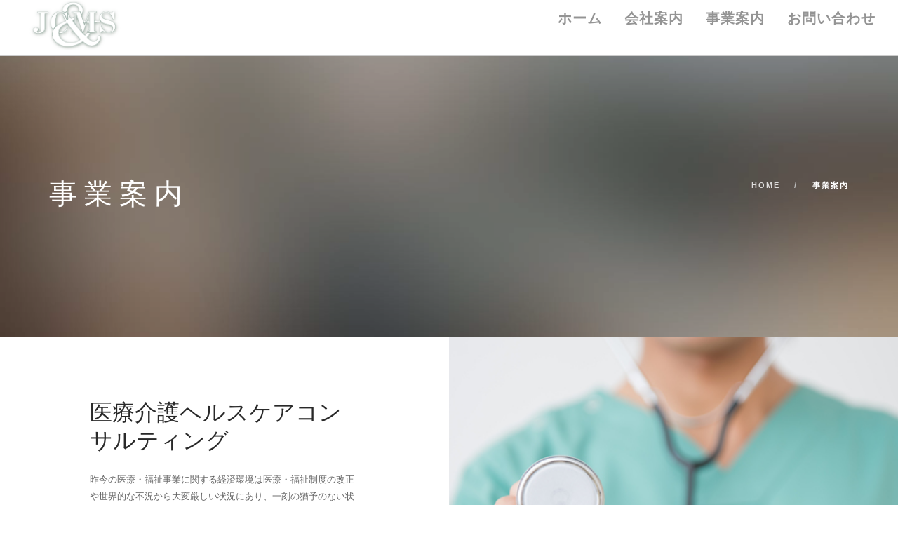

--- FILE ---
content_type: text/html
request_url: https://jc-ms.co.jp/works.html
body_size: 11904
content:
<!doctype html>
<html lang="ja">
    <head>
        <meta charset="utf-8">
        <title>ジャパンコンサルタントアンドメディカルサービス</title>
        <meta name="viewport" content="width=device-width, initial-scale=1">
        <link href="css/bootstrap.css" rel="stylesheet" type="text/css" media="all" />
        <link href="css/themify-icons.css" rel="stylesheet" type="text/css" media="all" />
        <link href="css/flexslider.css" rel="stylesheet" type="text/css" media="all" />
        <link href="css/lightbox.min.css" rel="stylesheet" type="text/css" media="all" />
        <link href="css/ytplayer.css" rel="stylesheet" type="text/css" media="all" />
        <link href="css/theme.css" rel="stylesheet" type="text/css" media="all" />
        <link href="css/custom.css" rel="stylesheet" type="text/css" media="all" />
        <link href='http://fonts.googleapis.com/css?family=Lato:300,400%7CRaleway:100,400,300,500,600,700%7COpen+Sans:400,500,600' rel='stylesheet' type='text/css'>
    </head>
    <body>

		<div class="nav-container">

		    <nav>
		        <div class="nav-bar">
		            <div class="module left">
		                <a href="index.html">
		                    <img class="logo logo-light" alt="Foundry" src="img/logo-light.png">
		                    <img class="logo logo-dark" alt="Japan Consultant and Medical Service" src="img/JCMS MARK 4Cforweb.png">
		                </a>
		            </div>
		            <div class="module widget-handle mobile-toggle right visible-sm visible-xs">
		                <i class="ti-menu"></i>
		            </div>
		            <div class="module-group right">
		                <div class="module left">
		                    <ul class="menu">
                          <li>
                              <a href="index.html">ホーム</a>
                          </li><li>
                              <a href="company.html">会社案内</a>
                          </li><li>
                              <a href="works.html">事業案内</a>
                          </li><li>
                              <a href="contact.html">お問い合わせ</a>
                          </li>


		                    </ul>
		                </div>


		            </div>

		        </div>
		    </nav>

		</div>
    <div class="main-container">
        <section class="page-title page-title-2 image-bg overlay parallax">
                        <div class="background-image-holder fadeIn" style="transform: translate3d(0px, 0px, 0px); top: -100px; background: url(&quot;img/home10.jpg&quot;);">
                            <img alt="Background Image" class="background-image" src="img/home10.jpg" style="display: none;">
                        </div>
                        <div class="container">
                            <div class="row">
                                <div class="col-md-6">
                                    <h2 class="uppercase mb8">事業案内</h2>
                                    <p class="lead mb0"></p>
                                </div>
                                <div class="col-md-6 text-right">
                                    <ol class="breadcrumb breadcrumb-2">
                                        <li>
                                            <a href="index.html">Home</a>
                                        </li>
                                        <li class="active">事業案内</li>
                                    </ol>
                                </div>
                            </div>
                            <!--end of row-->
                        </div>
                        <!--end of container-->
                    </section>
                </div>
                <!--end of container-->
            </section>
    		<section class="image-square right">
    		        <div class="col-md-6 image">
    		            <div class="background-image-holder">
    		                <img alt="image" class="background-image" src="img/doc1.jpg">
    		            </div>
    		        </div>
    		        <div class="col-md-6 content">
    		            <h3>医療介護ヘルスケアコンサルティング</h3>
    		            <p>昨今の医療・福祉事業に関する経済環境は医療・福祉制度の改正や世界的な不況から大変厳しい状況にあり、一刻の猶予のない状態が続いています。この厳しい経済状況を打破する為には、施設内での改革だけでは不十分で、医療や福祉行政に詳しく、更に社会状況や経済変化を正確に分析出来、また施設を広く住民に紹介できる手段（PR・広報等）マスコミ等に精通しているなどが重要です。
ジャパンコンサルタント アンド メディカルサービスでは総合的にコンサルティングを行う事ができます。<br>（1）医療・福祉施設開設のためのアドバイス・運営指導等<br>（2）休遊土地の活用（医療・介護・福祉施設の誘致や設立のアドバイス）<br>（3）医療施設の経営分析や有効利用<br>（4）マスコミに対する医療・福祉情報の提供<br>（5）医療・福祉事業に参入希望企業への企画提案<br>

    		            </p>
    		        </div>
    		    </section>
        <section class="image-square left">
        		        <div class="col-md-6 image">
        		            <div class="background-image-holder">
        		                <img alt="image" class="background-image" src="img/fitness1.jpg">
        		            </div>
        		        </div>
        		        <div class="col-md-6 content">
        		            <h3>健康づくり事業</h3>
        		            <p>ジャパンコンサルタント アンド メディカルサービスでは「健康づくり」に関して多方面に活動しております。<br>一例では、健康づくりのイベント参加や講演活動。介護ヘルパー養成学校への講師の紹介。最近急激に増加している「うつ病」対策の支援や、海外から来られる観光客のメディカルツーリストが健康診断を実施する施設のアドバイスなど、幅広い分野で「健康づくり」に貢献しています。
                        <br>高齢者の方々の「地域での生きがいづくり」においても支援をしています。
        		            </p>
                        <b>事例紹介：「シルバー元気塾」2万人　成功の記録と秘訣<b>
                          <p>埼玉県三郷市が大成功させた、高齢者筋力トレーニング教室「シルバー元気塾」の先進的な取り組みを紹介。NHKで放映され、全国自治体・マスコミが注目する「介護予防」成功の"秘訣"を公開! 具体的なトレーニングの方法やメニューから指導者育成のためのプログラムまで、詳細に渡って解説した本。（<a href="http://www.amazon.co.jp/dp/4890417060/" target="_blank" class="outLink">Amazon.co.jpで見る</a>）</p>
                          <b>事例紹介：メンタルヘルスアンケート<b>
                            <p>約2000名の組合員がいる健康保険組合のメンタルヘルス検査を5年間させて頂いております。</p>
        		        </div>
        		    </section>
                <section class="image-square right">
            		        <div class="col-md-6 image">
            		            <div class="background-image-holder">
            		                <img alt="image" class="background-image" src="img/kan1.jpg">
            		            </div>
            		        </div>
            		        <div class="col-md-6 content">
            		            <h3>業務請負事業</h3>
            		            <p>医療を取り巻く環境は日々変化しており、人材調達・人材教育・効率化・リスク管理など様々な課題があり、業務のアウトソースが見直されております。　当社では、各種業務の状況に応じて、ノウハウを持った人材による業務請負を請け負っております。<br>
            		            </p>
                            <b>事例紹介：企業内診療所各種業務<b>
                              <p>大手企業様社内設置の診療所内受付等一部業務を請け負っております。</p>
                            <b>事例紹介：検診クリニック各種業務<b>
                              <p>健診業務中心のクリニックにて事務・受付等一部業務を請け負っております。</p>
            		        </div>
            		    </section>

            <footer class="footer-1 bg-dark">
            				<div class="container">
            					<div class="row">
            						<div class="col-md-3 col-sm-6">
            							<div class="vnu"><img alt="Logo" class="logo" src="img/JCMSlogo.png"></div>
            						</div>
            						<div class="col-md-3 col-sm-6">
            							<div class="widget">
            								<h6 class="title">株式会社ジャパンコンサルタントアンドメディカルサービス</h6>
            								<hr>
            								<ul class="link-list recent-posts">
            									<li>
            										創業28年医療・介護・ヘルスケア専門企業としてコンサルティング・業務委託事業をおこなっております。
            									</li>

            								</ul>
            							</div>

            						</div>
                        <div class="col-md-3 col-sm-6">
            							<div class="widget">
            								<h6 class="title">業務内容</h6>
            								<hr>
            								<ul class="link-list recent-posts">
            									<li>
            										医療コンサルティング・福祉コンサルティング・ヘルスケアコンサルティング・医療業務委託・健康づくり事業・健康イベント企画運営
            									</li>

            								</ul>
            							</div>

            						</div>
                        <div class="col-md-3 col-sm-6">
            							<div class="widget">
            								<h6 class="title">問い合わせ</h6>
            								<hr>
            								<ul class="link-list recent-posts">
            									<li>
    									    	<a href="contact.html">お問い合わせフォーム</a>
            									</li>

            								</ul>
            							</div>

            						</div>

            					</div>

            					<div class="row">
            						<div class="col-sm-6">
            							<span class="sub">© Copyright 2015 - Japan Consultant and Medical Serivce, Inc</span>
            						</div>

            					</div>
            				</div>

            				<a class="btn btn-sm fade-half back-to-top inner-link" href="#top">Top</a>
            			</footer>

          </div>

          <script src="js/jquery.min.js"></script>
          <script src="js/bootstrap.min.js"></script>
          <script src="js/flickr.js"></script>
          <script src="js/flexslider.min.js"></script>
          <script src="js/lightbox.min.js"></script>
          <script src="js/masonry.min.js"></script>
          <script src="js/twitterfetcher.min.js"></script>
          <script src="js/spectragram.min.js"></script>
          <script src="js/ytplayer.min.js"></script>
          <script src="js/countdown.min.js"></script>
          <script src="js/smooth-scroll.min.js"></script>
          <script src="js/parallax.js"></script>
          <script src="js/scripts.js"></script>

        </body>

    </html>


--- FILE ---
content_type: text/css
request_url: https://jc-ms.co.jp/css/custom.css
body_size: -76
content:
/****** PLACE YOUR CUSTOM STYLES HERE ******/

--- FILE ---
content_type: application/javascript
request_url: https://jc-ms.co.jp/js/scripts.js
body_size: 53501
content:
var mr_firstSectionHeight,
    mr_nav,
    mr_fixedAt,
    mr_navOuterHeight,
    mr_navScrolled = false,
    mr_navFixed = false,
    mr_outOfSight = false,
    mr_floatingProjectSections,
    mr_scrollTop = 0;

$(document).ready(function() { 
    "use strict";

    // Smooth scroll to inner links
    
    $('.inner-link').each(function(){
        var href = $(this).attr('href');
        if(href.charAt(0) !== "#"){
            $(this).removeClass('inner-link');
        }
    });

	if($('.inner-link').length){
		$('.inner-link').smoothScroll({
			offset: -55,
			speed: 800
		});
    }

    // Update scroll variable for scrolling functions

    addEventListener('scroll', function() {
        mr_scrollTop = window.pageYOffset;
    }, false);

    // Append .background-image-holder <img>'s as CSS backgrounds

    $('.background-image-holder').each(function() {
        var imgSrc = $(this).children('img').attr('src');
        $(this).css('background', 'url("' + imgSrc + '")');
        $(this).children('img').hide();
        $(this).css('background-position', 'initial');
    });

    // Fade in background images

    setTimeout(function() {
        $('.background-image-holder').each(function() {
            $(this).addClass('fadeIn');
        });
    }, 200);

    // Initialize Tooltips

    $('[data-toggle="tooltip"]').tooltip();

    // Icon bulleted lists

    $('ul[data-bullet]').each(function(){
        var bullet = $(this).attr('data-bullet');
        $(this).find('li').prepend('<i class="'+bullet+'"></i>');
    });

    // Progress Bars

    $('.progress-bar').each(function() {
        $(this).css('width', $(this).attr('data-progress') + '%');
    });

    // Navigation

    if (!$('nav').hasClass('fixed') && !$('nav').hasClass('absolute')) {

        // Make nav container height of nav

        $('.nav-container').css('min-height', $('nav').outerHeight(true));

        $(window).resize(function() {
            $('.nav-container').css('min-height', $('nav').outerHeight(true));
        });

        // Compensate the height of parallax element for inline nav

        if ($(window).width() > 768) {
            $('.parallax:nth-of-type(1) .background-image-holder').css('top', -($('nav').outerHeight(true)));
        }

        // Adjust fullscreen elements

        if ($(window).width() > 768) {
            $('section.fullscreen:nth-of-type(1)').css('height', ($(window).height() - $('nav').outerHeight(true)));
        }

    } else {
        $('body').addClass('nav-is-overlay');
    }

    if ($('nav').hasClass('bg-dark')) {
        $('.nav-container').addClass('bg-dark');
    }


    // Fix nav to top while scrolling

    mr_nav = $('body .nav-container nav:first');
    mr_navOuterHeight = $('body .nav-container nav:first').outerHeight();
        mr_fixedAt = typeof mr_nav.attr('data-fixed-at') !== typeof undefined ? parseInt(mr_nav.attr('data-fixed-at').replace('px', '')) : parseInt($('section:nth-of-type(1)').outerHeight());
    window.addEventListener("scroll", updateNav, false);

    // Menu dropdown positioning

    $('.menu > li > ul').each(function() {
        var menu = $(this).offset();
        var farRight = menu.left + $(this).outerWidth(true);
        if (farRight > $(window).width() && !$(this).hasClass('mega-menu')) {
            $(this).addClass('make-right');
        } else if (farRight > $(window).width() && $(this).hasClass('mega-menu')) {
            var isOnScreen = $(window).width() - menu.left;
            var difference = $(this).outerWidth(true) - isOnScreen;
            $(this).css('margin-left', -(difference));
        }
    });

    // Mobile Menu

    $('.mobile-toggle').click(function() {
        $('.nav-bar').toggleClass('nav-open');
        $(this).toggleClass('active');
    });

    $('.menu li').click(function(e) {
        if (!e) e = window.event;
        e.stopPropagation();
        if ($(this).find('ul').length) {
            $(this).toggleClass('toggle-sub');
        } else {
            $(this).parents('.toggle-sub').removeClass('toggle-sub');
        }
    });

    $('.menu li a').click(function() {
        if ($(this).hasClass('inner-link')){
            $(this).closest('.nav-bar').removeClass('nav-open');
        }
    });

    $('.module.widget-handle').click(function() {
        $(this).toggleClass('toggle-widget-handle');
    });

    $('.search-widget-handle .search-form input').click(function(e){
        if (!e) e = window.event;
        e.stopPropagation();
    });
    
    // Offscreen Nav
    
    if($('.offscreen-toggle').length){
    	$('body').addClass('has-offscreen-nav');
    }
    else{
        $('body').removeClass('has-offscreen-nav');
    }
    
    $('.offscreen-toggle').click(function(){
    	$('.main-container').toggleClass('reveal-nav');
    	$('nav').toggleClass('reveal-nav');
    	$('.offscreen-container').toggleClass('reveal-nav');
    });
    
    $('.main-container').click(function(){
    	if($(this).hasClass('reveal-nav')){
    		$(this).removeClass('reveal-nav');
    		$('.offscreen-container').removeClass('reveal-nav');
    		$('nav').removeClass('reveal-nav');
    	}
    });
    
    $('.offscreen-container a').click(function(){
    	$('.offscreen-container').removeClass('reveal-nav');
    	$('.main-container').removeClass('reveal-nav');
    	$('nav').removeClass('reveal-nav');
    });

    // Populate filters
    
    $('.projects').each(function() {

        var filters = "";

        $(this).find('.project').each(function() {

            var filterTags = $(this).attr('data-filter').split(',');

            filterTags.forEach(function(tagName) {
                if (filters.indexOf(tagName) == -1) {
                    filters += '<li data-filter="' + tagName + '">' + capitaliseFirstLetter(tagName) + '</li>';
                }
            });
            $(this).closest('.projects')
                .find('ul.filters').empty().append('<li data-filter="all" class="active">All</li>').append(filters);
        });
    });

    $('.filters li').click(function() {
        var filter = $(this).attr('data-filter');
        $(this).closest('.filters').find('li').removeClass('active');
        $(this).addClass('active');

        $(this).closest('.projects').find('.project').each(function() {
            var filters = $(this).attr('data-filter');

            if (filters.indexOf(filter) == -1) {
                $(this).addClass('inactive');
            } else {
                $(this).removeClass('inactive');
            }
        });

        if (filter == 'all') {
            $(this).closest('.projects').find('.project').removeClass('inactive');
        }
    });

    // Twitter Feed
       jQuery('.tweets-feed').each(function(index) {
           jQuery(this).attr('id', 'tweets-' + index);
       }).each(function(index) {
           
           var TweetConfig = {
               "id": jQuery('#tweets-' + index).attr('data-widget-id'),
               "domId": '',
               "maxTweets": jQuery('#tweets-' + index).attr('data-amount'),
               "enableLinks": true,
               "showUser": true,
               "showTime": true,
               "dateFunction": '',
               "showRetweet": false,
               "customCallback": handleTweets
           };
           function handleTweets(tweets) {
               var x = tweets.length;
               var n = 0;
               var element = document.getElementById('tweets-' + index);
               var html = '<ul class="slides">';
               while (n < x) {
                   html += '<li>' + tweets[n] + '</li>';
                   n++;
               }
               html += '</ul>';
               element.innerHTML = html;
               return html;
           }
           twitterFetcher.fetch(TweetConfig);
       });

    // Instagram Feed
    
    if($('.instafeed').length){
    	jQuery.fn.spectragram.accessData = {
			accessToken: '1406933036.fedaafa.feec3d50f5194ce5b705a1f11a107e0b',
			clientID: 'fedaafacf224447e8aef74872d3820a1'
		};	

        $('.instafeed').each(function() {
            var feedID = $(this).attr('data-user-name');
            $(this).children('ul').spectragram('getUserFeed', {
                query: feedID,
                max: 12
            });
        });
    }   

   

    // Flickr Feeds

    if($('.flickr-feed').length){
        $('.flickr-feed').each(function(){
            var userID = $(this).attr('data-user-id');
            var albumID = $(this).attr('data-album-id');
            $(this).flickrPhotoStream({ id: userID, setId: albumID, container: '<li class="masonry-item" />' });   
            setTimeout(function(){
                initializeMasonry();
                window.dispatchEvent(new Event('resize'));
            }, 1000); 
        });

    }

    // Image Sliders
    if($('.slider-all-controls, .slider-paging-controls, .slider-arrow-controls, .slider-thumb-controls, .logo-carousel').length){
        $('.slider-all-controls').flexslider({
            start: function(slider){
                if(slider.find('.slides li:first-child').find('.fs-vid-background video').length){
                   slider.find('.slides li:first-child').find('.fs-vid-background video').get(0).play(); 
                }
            },
            after: function(slider){
                if(slider.find('.fs-vid-background video').length){
                    if(slider.find('li:not(.flex-active-slide)').find('.fs-vid-background video').length){
                        slider.find('li:not(.flex-active-slide)').find('.fs-vid-background video').get(0).pause();
                    }
                    if(slider.find('.flex-active-slide').find('.fs-vid-background video').length){
                        slider.find('.flex-active-slide').find('.fs-vid-background video').get(0).play();
                    }
                }
            }
        });
        $('.slider-paging-controls').flexslider({
            animation: "slide",
            directionNav: false
        });
        $('.slider-arrow-controls').flexslider({
            controlNav: false
        });
        $('.slider-thumb-controls .slides li').each(function() {
            var imgSrc = $(this).find('img').attr('src');
            $(this).attr('data-thumb', imgSrc);
        });
        $('.slider-thumb-controls').flexslider({
            animation: "slide",
            controlNav: "thumbnails",
            directionNav: true
        });
        $('.logo-carousel').flexslider({
            minItems: 1,
            maxItems: 4,
            move: 1,
            itemWidth: 200,
            itemMargin: 0,
            animation: "slide",
            slideshow: true,
            slideshowSpeed: 3000,
            directionNav: false,
            controlNav: false
        });
    }
    
    // Lightbox gallery titles
    
    $('.lightbox-grid li a').each(function(){
    	var galleryTitle = $(this).closest('.lightbox-grid').attr('data-gallery-title');
    	$(this).attr('data-lightbox', galleryTitle);
    });

    // Prepare embedded video modals

    $('iframe[data-provider]').each(function(){
        var provider = jQuery(this).attr('data-provider');
        var videoID = jQuery(this).attr('data-video-id');
        var autoplay = jQuery(this).attr('data-autoplay');
        var vidURL = '';

        if(provider == 'vimeo'){
            vidURL = "http://player.vimeo.com/video/"+videoID+"?badge=0&title=0&byline=0&title=0&autoplay="+autoplay;
            $(this).attr('data-src', vidURL);
        }else if (provider == 'youtube'){
            vidURL = "https://www.youtube.com/embed/"+videoID+"?showinfo=0&autoplay="+autoplay;
            $(this).attr('data-src', vidURL);
        }else{
            console.log('Only Vimeo and Youtube videos are supported at this time');
        }
    });
    
    // Multipurpose Modals
    
    jQuery('.foundry_modal[modal-link]').remove();

    if($('.foundry_modal').length && (!jQuery('.modal-screen').length)){
        // Add a div.modal-screen if there isn't already one there.
        var modalScreen = jQuery('<div />').addClass('modal-screen').appendTo('body');

    }

    jQuery('.foundry_modal').click(function(){
        jQuery(this).addClass('modal-acknowledged');
    });

    jQuery(document).on('wheel mousewheel scroll', '.foundry_modal, .modal-screen', function(evt){
        $(this).get(0).scrollTop += (evt.originalEvent.deltaY); 
        return false;
    });
    
    $('.modal-container:not([modal-link])').each(function(index) {
        if(jQuery(this).find('iframe[src]').length){
        	jQuery(this).find('.foundry_modal').addClass('iframe-modal');
        	var iframe = jQuery(this).find('iframe');
        	iframe.attr('data-src',iframe.attr('src'));
            iframe.attr('src', '');

        }
        jQuery(this).find('.btn-modal').attr('modal-link', index);

        // Only clone and append to body if there isn't already one there
        if(!jQuery('.foundry_modal[modal-link="'+index+'"]').length){
            jQuery(this).find('.foundry_modal').clone().appendTo('body').attr('modal-link', index).prepend(jQuery('<i class="ti-close close-modal">'));
        }
    });
    
    $('.btn-modal').unbind('click').click(function(){
    	var linkedModal = jQuery('.foundry_modal[modal-link="' + jQuery(this).attr('modal-link') + '"]'),
            autoplayMsg = "";
        jQuery('.modal-screen').toggleClass('reveal-modal');
        if(linkedModal.find('iframe').length){
            if(linkedModal.find('iframe').attr('data-autoplay') === '1'){
                var autoplayMsg = '&autoplay=1'
            }
        	linkedModal.find('iframe').attr('src', (linkedModal.find('iframe').attr('data-src') + autoplayMsg));
        }
        linkedModal.toggleClass('reveal-modal');
        return false; 
    });
    
    // Autoshow modals
	
	$('.foundry_modal[data-time-delay]').each(function(){
		var modal = $(this);
		var delay = modal.attr('data-time-delay');
		modal.prepend($('<i class="ti-close close-modal">'));
    	if(typeof modal.attr('data-cookie') != "undefined"){
        	if(!mr_cookies.hasItem(modal.attr('data-cookie'))){
                setTimeout(function(){
        			modal.addClass('reveal-modal');
        			$('.modal-screen').addClass('reveal-modal');
        		},delay);
            }
        }else{
            setTimeout(function(){
                modal.addClass('reveal-modal');
                $('.modal-screen').addClass('reveal-modal');
            },delay);
        }
	});

    // Exit modals
    $('.foundry_modal[data-show-on-exit]').each(function(){
        var modal = $(this);
        var exitSelector = $(modal.attr('data-show-on-exit'));
        // If a valid selector is found, attach leave event to show modal.
        if($(exitSelector).length){
            modal.prepend($('<i class="ti-close close-modal">'));
            $(document).on('mouseleave', exitSelector, function(){
                if(!$('body .reveal-modal').length){
                    if(typeof modal.attr('data-cookie') !== typeof undefined){
                        if(!mr_cookies.hasItem(modal.attr('data-cookie'))){
                            modal.addClass('reveal-modal');
                            $('.modal-screen').addClass('reveal-modal');
                        }
                    }else{
                        modal.addClass('reveal-modal');
                        $('.modal-screen').addClass('reveal-modal');
                    }
                }
            });
        }
    });

    // Autoclose modals

    $('.foundry_modal[data-hide-after]').each(function(){
        var modal = $(this);
        var delay = modal.attr('data-hide-after');
        if(typeof modal.attr('data-cookie') != "undefined"){
            if(!mr_cookies.hasItem(modal.attr('data-cookie'))){
                setTimeout(function(){
                if(!modal.hasClass('modal-acknowledged')){
                    modal.removeClass('reveal-modal');
                    $('.modal-screen').removeClass('reveal-modal');
                }
                },delay); 
            }
        }else{
            setTimeout(function(){
                if(!modal.hasClass('modal-acknowledged')){
                    modal.removeClass('reveal-modal');
                    $('.modal-screen').removeClass('reveal-modal');
                }
            },delay); 
        }
    });
    
    jQuery('.close-modal:not(.modal-strip .close-modal)').unbind('click').click(function(){
    	var modal = jQuery(this).closest('.foundry_modal');
        modal.toggleClass('reveal-modal');
        if(typeof modal.attr('data-cookie') !== "undefined"){
            mr_cookies.setItem(modal.attr('data-cookie'), "true", Infinity);
        }
    	if(modal.find('iframe').length){
            modal.find('iframe').attr('src', '');
        }
        jQuery('.modal-screen').removeClass('reveal-modal');
    });
    
    jQuery('.modal-screen').unbind('click').click(function(){
        if(jQuery('.foundry_modal.reveal-modal').find('iframe').length){
            jQuery('.foundry_modal.reveal-modal').find('iframe').attr('src', '');
        }
    	jQuery('.foundry_modal.reveal-modal').toggleClass('reveal-modal');
    	jQuery(this).toggleClass('reveal-modal');
    });
    
    jQuery(document).keyup(function(e) {
		 if (e.keyCode == 27) { // escape key maps to keycode `27`
            if(jQuery('.foundry_modal').find('iframe').length){
                jQuery('.foundry_modal').find('iframe').attr('src', '');
            }
			jQuery('.foundry_modal').removeClass('reveal-modal');
			jQuery('.modal-screen').removeClass('reveal-modal');
		}
	});
    
    // Modal Strips
    
    jQuery('.modal-strip').each(function(){
    	if(!jQuery(this).find('.close-modal').length){
    		jQuery(this).append(jQuery('<i class="ti-close close-modal">'));
    	}
    	var modal = jQuery(this);

        if(typeof modal.attr('data-cookie') != "undefined"){
           
            if(!mr_cookies.hasItem(modal.attr('data-cookie'))){
            	setTimeout(function(){
            		modal.addClass('reveal-modal');
            	},1000);
            }
        }else{
            setTimeout(function(){
                    modal.addClass('reveal-modal');
            },1000);
        }
    });
    
    jQuery('.modal-strip .close-modal').click(function(){
        var modal = jQuery(this).closest('.modal-strip');
        if(typeof modal.attr('data-cookie') != "undefined"){
            mr_cookies.setItem(modal.attr('data-cookie'), "true", Infinity);
        }
    	jQuery(this).closest('.modal-strip').removeClass('reveal-modal');
    	return false;
    });


    // Video Modals

    jQuery('.close-iframe').click(function() {
        jQuery(this).closest('.modal-video').removeClass('reveal-modal');
        jQuery(this).siblings('iframe').attr('src', '');
        jQuery(this).siblings('video').get(0).pause();
    });

    // Checkboxes

    $('.checkbox-option').on("click",function() {
        $(this).toggleClass('checked');
        var checkbox = $(this).find('input');
        if (checkbox.prop('checked') === false) {
            checkbox.prop('checked', true);
        } else {
            checkbox.prop('checked', false);
        }
    });

    // Radio Buttons

    $('.radio-option').click(function() {

        var checked = $(this).hasClass('checked'); // Get the current status of the radio

        var name = $(this).find('input').attr('name'); // Get the name of the input clicked

        if (!checked) {

            $('input[name="'+name+'"]').parent().removeClass('checked');

            $(this).addClass('checked');

            $(this).find('input').prop('checked', true);

        }

    });


    // Accordions

    $('.accordion li').click(function() {
        if ($(this).closest('.accordion').hasClass('one-open')) {
            $(this).closest('.accordion').find('li').removeClass('active');
            $(this).addClass('active');
        } else {
            $(this).toggleClass('active');
        }
        if(typeof window.mr_parallax !== "undefined"){
            setTimeout(mr_parallax.windowLoad, 500);
        }
    });

    // Tabbed Content

    $('.tabbed-content').each(function() {
        $(this).append('<ul class="content"></ul>');
    });

    $('.tabs li').each(function() {
        var originalTab = $(this),
            activeClass = "";
        if (originalTab.is('.tabs>li:first-child')) {
            activeClass = ' class="active"';
        }
        var tabContent = originalTab.find('.tab-content').detach().wrap('<li' + activeClass + '></li>').parent();
        originalTab.closest('.tabbed-content').find('.content').append(tabContent);
    });

    $('.tabs li').click(function() {
        $(this).closest('.tabs').find('li').removeClass('active');
        $(this).addClass('active');
        var liIndex = $(this).index() + 1;
        $(this).closest('.tabbed-content').find('.content>li').removeClass('active');
        $(this).closest('.tabbed-content').find('.content>li:nth-of-type(' + liIndex + ')').addClass('active');
    });

    // Local Videos

    $('section').closest('body').find('.local-video-container .play-button').click(function() {
        $(this).siblings('.background-image-holder').removeClass('fadeIn');
        $(this).siblings('.background-image-holder').css('z-index', -1);
        $(this).css('opacity', 0);
        $(this).siblings('video').get(0).play();
    });

    // Youtube Videos

    $('section').closest('body').find('.player').each(function() {
        var section = $(this).closest('section');
        section.find('.container').addClass('fadeOut');
        var src = $(this).attr('data-video-id');
        var startat = $(this).attr('data-start-at');
        $(this).attr('data-property', "{videoURL:'http://youtu.be/" + src + "',containment:'self',autoPlay:true, mute:true, startAt:" + startat + ", opacity:1, showControls:false}");
    });

	if($('.player').length){
        $('.player').each(function(){

            var section = $(this).closest('section');
            var player = section.find('.player');
            player.YTPlayer();
            player.on("YTPStart",function(e){
                section.find('.container').removeClass('fadeOut');
                section.find('.masonry-loader').addClass('fadeOut');
            });

        });
    }

    // Interact with Map once the user has clicked (to prevent scrolling the page = zooming the map

    $('.map-holder').click(function() {
        $(this).addClass('interact');
    });
    
    if($('.map-holder').length){
    	$(window).scroll(function() {
			if ($('.map-holder.interact').length) {
				$('.map-holder.interact').removeClass('interact');
			}
		});
    }
    
    // Countdown Timers

    if ($('.countdown').length) {
        $('.countdown').each(function() {
            var date = $(this).attr('data-date');
            $(this).countdown(date, function(event) {
                $(this).text(
                    event.strftime('%D days %H:%M:%S')
                );
            });
        });
    }
    
    //                                                            //
    //                                                            //
    // Contact form code                                          //
    //                                                            //
    //                                                            //

    $('form.form-email, form.form-newsletter').submit(function(e) {

        // return false so form submits through jQuery rather than reloading page.
        if (e.preventDefault) e.preventDefault();
        else e.returnValue = false;

        var thisForm = $(this).closest('form.form-email, form.form-newsletter'),
            submitButton = thisForm.find('button[type="submit"]'),
            error = 0,
            originalError = thisForm.attr('original-error'),
            preparedForm, iFrame, userEmail, userFullName, userFirstName, userLastName, successRedirect, formError, formSuccess;

        // Mailchimp/Campaign Monitor Mail List Form Scripts
        iFrame = $(thisForm).find('iframe.mail-list-form');

        thisForm.find('.form-error, .form-success').remove();
        submitButton.attr('data-text', submitButton.text());
        thisForm.append('<div class="form-error" style="display: none;">' + thisForm.attr('data-error') + '</div>');
        thisForm.append('<div class="form-success" style="display: none;">' + thisForm.attr('data-success') + '</div>');
        formError = thisForm.find('.form-error');
        formSuccess = thisForm.find('.form-success');
        thisForm.addClass('attempted-submit');

        // Do this if there is an iframe, and it contains usable Mail Chimp / Campaign Monitor iframe embed code
        if ((iFrame.length) && (typeof iFrame.attr('srcdoc') !== "undefined") && (iFrame.attr('srcdoc') !== "")) {

            console.log('Mail list form signup detected.');
            if (typeof originalError !== typeof undefined && originalError !== false) {
                formError.html(originalError);
            }
            userEmail = $(thisForm).find('.signup-email-field').val();
            userFullName = $(thisForm).find('.signup-name-field').val();
            if ($(thisForm).find('input.signup-first-name-field').length) {
                userFirstName = $(thisForm).find('input.signup-first-name-field').val();
            } else {
                userFirstName = $(thisForm).find('.signup-name-field').val();
            }
            userLastName = $(thisForm).find('.signup-last-name-field').val();

            // validateFields returns 1 on error;
            if (validateFields(thisForm) !== 1) {
                preparedForm = prepareSignup(iFrame);

                preparedForm.find('#mce-EMAIL, #fieldEmail').val(userEmail);
                preparedForm.find('#mce-LNAME, #fieldLastName').val(userLastName);
                preparedForm.find('#mce-FNAME, #fieldFirstName').val(userFirstName);
                preparedForm.find('#mce-NAME, #fieldName').val(userFullName);
                thisForm.removeClass('attempted-submit');

                // Hide the error if one was shown
                formError.fadeOut(200);
                // Create a new loading spinner in the submit button.
                submitButton.html(jQuery('<div />').addClass('form-loading')).attr('disabled', 'disabled');
                
                try{
                    $.ajax({
                        url: preparedForm.attr('action'),
                        crossDomain: true,
                        data: preparedForm.serialize(),
                        method: "GET",
                        cache: false,
                        dataType: 'json',
                        contentType: 'application/json; charset=utf-8',
                        success: function(data){
                            // Request was a success, what was the response?
                            if (data.result != "success" && data.Status != 200) {
                                
                                // Error from Mail Chimp or Campaign Monitor

                                // Keep the current error text in a data attribute on the form
                                formError.attr('original-error', formError.text());
                                // Show the error with the returned error text.
                                formError.html(data.msg).fadeIn(1000);
                                formSuccess.fadeOut(1000);

                                submitButton.html(submitButton.attr('data-text')).removeAttr('disabled');
                            } else {
                                
                                // Got Success from Mail Chimp
                                
                                submitButton.html(submitButton.attr('data-text')).removeAttr('disabled');

                                successRedirect = thisForm.attr('success-redirect');
                                // For some browsers, if empty `successRedirect` is undefined; for others,
                                // `successRedirect` is false.  Check for both.
                                if (typeof successRedirect !== typeof undefined && successRedirect !== false && successRedirect !== "") {
                                    window.location = successRedirect;
                                }

                                thisForm.find('input[type="text"]').val("");
                                thisForm.find('textarea').val("");
                                formSuccess.fadeIn(1000);

                                formError.fadeOut(1000);
                                setTimeout(function() {
                                    formSuccess.fadeOut(500);
                                }, 5000);
                            }
                        }
                    });
                }catch(err){
                    // Keep the current error text in a data attribute on the form
                    formError.attr('original-error', formError.text());
                    // Show the error with the returned error text.
                    formError.html(err.message).fadeIn(1000);
                    formSuccess.fadeOut(1000);
                    setTimeout(function() {
                        formError.fadeOut(500);
                    }, 5000);

                    submitButton.html(submitButton.attr('data-text')).removeAttr('disabled');
                }
            

                
            } else {
                formError.fadeIn(1000);
                setTimeout(function() {
                    formError.fadeOut(500);
                }, 5000);
            }
        } else {
            // If no iframe detected then this is treated as an email form instead.
            console.log('Send email form detected.');
            if (typeof originalError !== typeof undefined && originalError !== false) {
                formError.text(originalError);
            }

            error = validateFields(thisForm);

            if (error === 1) {
                formError.fadeIn(200);
                setTimeout(function() {
                    formError.fadeOut(500);
                }, 3000);
            } else {

                thisForm.removeClass('attempted-submit');

                // Hide the error if one was shown
                formError.fadeOut(200);
                
                // Create a new loading spinner in the submit button.
                submitButton.html(jQuery('<div />').addClass('form-loading')).attr('disabled', 'disabled');

                jQuery.ajax({
                    type: "POST",
                    url: "mail/mail.php",
                    data: thisForm.serialize()+"&url="+window.location.href,
                    success: function(response) {
                        // Swiftmailer always sends back a number representing numner of emails sent.
                        // If this is numeric (not Swift Mailer error text) AND greater than 0 then show success message.

                        submitButton.html(submitButton.attr('data-text')).removeAttr('disabled');

                        if ($.isNumeric(response)) {
                            if (parseInt(response) > 0) {
                                // For some browsers, if empty 'successRedirect' is undefined; for others,
                                // 'successRedirect' is false.  Check for both.
                                successRedirect = thisForm.attr('success-redirect');
                                if (typeof successRedirect !== typeof undefined && successRedirect !== false && successRedirect !== "") {
                                    window.location = successRedirect;
                                }


                                thisForm.find('input[type="text"]').val("");
                                thisForm.find('textarea').val("");
                                thisForm.find('.form-success').fadeIn(1000);

                                formError.fadeOut(1000);
                                setTimeout(function() {
                                    formSuccess.fadeOut(500);
                                }, 5000);
                            }
                        }
                        // If error text was returned, put the text in the .form-error div and show it.
                        else {
                            // Keep the current error text in a data attribute on the form
                            formError.attr('original-error', formError.text());
                            // Show the error with the returned error text.
                            formError.text(response).fadeIn(1000);
                            formSuccess.fadeOut(1000);
                        }
                    },
                    error: function(errorObject, errorText, errorHTTP) {
                        // Keep the current error text in a data attribute on the form
                        formError.attr('original-error', formError.text());
                        // Show the error with the returned error text.
                        formError.text(errorHTTP).fadeIn(1000);
                        formSuccess.fadeOut(1000);
                        submitButton.html(submitButton.attr('data-text')).removeAttr('disabled');
                    }
                });
            }
        }
        return false;
    });

    $('.validate-required, .validate-email').on('blur change', function() {
        validateFields($(this).closest('form'));
    });

    $('form').each(function() {
        if ($(this).find('.form-error').length) {
            $(this).attr('original-error', $(this).find('.form-error').text());
        }
    });

    function validateFields(form) {
            var name, error, originalErrorMessage;

            $(form).find('.validate-required[type="checkbox"]').each(function() {
                if (!$('[name="' + $(this).attr('name') + '"]:checked').length) {
                    error = 1;
                    name = $(this).attr('name').replace('[]', '');
                    form.find('.form-error').text('Please tick at least one ' + name + ' box.');
                }
            });

            $(form).find('.validate-required').each(function() {
                if ($(this).val() === '') {
                    $(this).addClass('field-error');
                    error = 1;
                } else {
                    $(this).removeClass('field-error');
                }
            });

            $(form).find('.validate-email').each(function() {
                if (!(/(.+)@(.+){2,}\.(.+){2,}/.test($(this).val()))) {
                    $(this).addClass('field-error');
                    error = 1;
                } else {
                    $(this).removeClass('field-error');
                }
            });

            if (!form.find('.field-error').length) {
                form.find('.form-error').fadeOut(1000);
            }

            return error;
        }

    //
    //    
    // End contact form code
    //
    //


    // Get referrer from URL string 
    if (getURLParameter("ref")) {
        $('form.form-email').append('<input type="text" name="referrer" class="hidden" value="' + getURLParameter("ref") + '"/>');
    }

    function getURLParameter(name) {
        return decodeURIComponent((new RegExp('[?|&]' + name + '=' + '([^&;]+?)(&|#|;|$)').exec(location.search) || [, ""])[1].replace(/\+/g, '%20')) || null;
    }

    // Disable parallax on mobile

    if ((/Android|iPhone|iPad|iPod|BlackBerry|Windows Phone/i).test(navigator.userAgent || navigator.vendor || window.opera)) {
        $('section').removeClass('parallax');
    }
    
    // Disqus Comments
    
    if($('.disqus-comments').length){
		/* * * CONFIGURATION VARIABLES * * */
		var disqus_shortname = $('.disqus-comments').attr('data-shortname');

		/* * * DON'T EDIT BELOW THIS LINE * * */
		(function() {
			var dsq = document.createElement('script'); dsq.type = 'text/javascript'; dsq.async = true;
			dsq.src = '//' + disqus_shortname + '.disqus.com/embed.js';
			(document.getElementsByTagName('head')[0] || document.getElementsByTagName('body')[0]).appendChild(dsq);
		})();
    }

    // Load Google MAP API JS with callback to initialise when fully loaded
    if(document.querySelector('[data-maps-api-key]') && !document.querySelector('.gMapsAPI')){
        if($('[data-maps-api-key]').length){
            var script = document.createElement('script');
            var apiKey = $('[data-maps-api-key]:first').attr('data-maps-api-key');
            script.type = 'text/javascript';
            script.src = 'https://maps.googleapis.com/maps/api/js?key='+apiKey+'&callback=initializeMaps';
            script.className = 'gMapsAPI';
            document.body.appendChild(script);  
        } 
    }

}); 

$(window).load(function() { 
    "use strict";

    // Initialize Masonry

    setTimeout(initializeMasonry, 1000);

    // Initialize twitter feed

    var setUpTweets = setInterval(function() {
        if ($('.tweets-slider').find('li.flex-active-slide').length) {
            clearInterval(setUpTweets);
            return;
        } else {
            if ($('.tweets-slider').length) {
                $('.tweets-slider').flexslider({
                    directionNav: false,
                    controlNav: false
                });
            }
        }
    }, 500);

    mr_firstSectionHeight = $('.main-container section:nth-of-type(1)').outerHeight(true);


}); 
function updateNav() {

    var scrollY = mr_scrollTop;

    if (scrollY <= 0) {
        if (mr_navFixed) {
            mr_navFixed = false;
            mr_nav.removeClass('fixed');
        }
        if (mr_outOfSight) {
            mr_outOfSight = false;
            mr_nav.removeClass('outOfSight');
        }
        if (mr_navScrolled) {
            mr_navScrolled = false;
            mr_nav.removeClass('scrolled');
        }
        return;
    }

    if (scrollY > mr_navOuterHeight + mr_fixedAt) {
        if (!mr_navScrolled) {
            mr_nav.addClass('scrolled');
            mr_navScrolled = true;
            return;
        }
    } else {
        if (scrollY > mr_navOuterHeight) {
            if (!mr_navFixed) {
                mr_nav.addClass('fixed');
                mr_navFixed = true;
            }

            if (scrollY > mr_navOuterHeight + 10) {
                if (!mr_outOfSight) {
                    mr_nav.addClass('outOfSight');
                    mr_outOfSight = true;
                }
            } else {
                if (mr_outOfSight) {
                    mr_outOfSight = false;
                    mr_nav.removeClass('outOfSight');
                }
            }
        } else {
            if (mr_navFixed) {
                mr_navFixed = false;
                mr_nav.removeClass('fixed');
            }
            if (mr_outOfSight) {
                mr_outOfSight = false;
                mr_nav.removeClass('outOfSight');
            }
        }

        if (mr_navScrolled) {
            mr_navScrolled = false;
            mr_nav.removeClass('scrolled');
        }

    }
}


function capitaliseFirstLetter(string) {
    return string.charAt(0).toUpperCase() + string.slice(1);
}

function initializeMasonry(){
    $('.masonry').each(function(){
        var container = $(this).get(0);
        var msnry = new Masonry(container, {
            itemSelector: '.masonry-item'
        });

        msnry.on('layoutComplete', function() {

            mr_firstSectionHeight = $('.main-container section:nth-of-type(1)').outerHeight(true);

            // Fix floating project filters to bottom of projects container

            if ($('.filters.floating').length) {
                setupFloatingProjectFilters();
                updateFloatingFilters();
                window.addEventListener("scroll", updateFloatingFilters, false);
            }

            $('.masonry').addClass('fadeIn');
            $('.masonry-loader').addClass('fadeOut');
            if ($('.masonryFlyIn').length) {
                masonryFlyIn();
            }
        });

        msnry.layout();
    });
}

function masonryFlyIn() {
    var $items = $('.masonryFlyIn .masonry-item');
    var time = 0;

    $items.each(function() {
        var item = $(this);
        setTimeout(function() {
            item.addClass('fadeIn');
        }, time);
        time += 170;
    });
}

function setupFloatingProjectFilters() {
    mr_floatingProjectSections = [];
    $('.filters.floating').closest('section').each(function() {
        var section = $(this);

        mr_floatingProjectSections.push({
            section: section.get(0),
            outerHeight: section.outerHeight(),
            elemTop: section.offset().top,
            elemBottom: section.offset().top + section.outerHeight(),
            filters: section.find('.filters.floating'),
            filersHeight: section.find('.filters.floating').outerHeight(true)
        });
    });
}

function updateFloatingFilters() {
    var l = mr_floatingProjectSections.length;
    while (l--) {
        var section = mr_floatingProjectSections[l];

        if ((section.elemTop < mr_scrollTop) && typeof window.mr_variant == "undefined" ) {
            section.filters.css({
                position: 'fixed',
                top: '16px',
                bottom: 'auto'
            });
            if (mr_navScrolled) {
                section.filters.css({
                    transform: 'translate3d(-50%,48px,0)'
                });
            }
            if (mr_scrollTop > (section.elemBottom - 70)) {
                section.filters.css({
                    position: 'absolute',
                    bottom: '16px',
                    top: 'auto'
                });
                section.filters.css({
                    transform: 'translate3d(-50%,0,0)'
                });
            }
        } else {
            section.filters.css({
                position: 'absolute',
                transform: 'translate3d(-50%,0,0)'
            });
        }
    }
}

window.initializeMaps = function(){
    if(typeof google !== "undefined"){
        if(typeof google.maps !== "undefined"){
            $('.map-canvas[data-maps-api-key]').each(function(){
                    var mapInstance   = this,
                        mapJSON       = typeof $(this).attr('data-map-style') !== "undefined" ? $(this).attr('data-map-style'): false,
                        mapStyle      = JSON.parse(mapJSON) || [{"featureType":"landscape","stylers":[{"saturation":-100},{"lightness":65},{"visibility":"on"}]},{"featureType":"poi","stylers":[{"saturation":-100},{"lightness":51},{"visibility":"simplified"}]},{"featureType":"road.highway","stylers":[{"saturation":-100},{"visibility":"simplified"}]},{"featureType":"road.arterial","stylers":[{"saturation":-100},{"lightness":30},{"visibility":"on"}]},{"featureType":"road.local","stylers":[{"saturation":-100},{"lightness":40},{"visibility":"on"}]},{"featureType":"transit","stylers":[{"saturation":-100},{"visibility":"simplified"}]},{"featureType":"administrative.province","stylers":[{"visibility":"off"}]},{"featureType":"water","elementType":"labels","stylers":[{"visibility":"on"},{"lightness":-25},{"saturation":-100}]},{"featureType":"water","elementType":"geometry","stylers":[{"hue":"#ffff00"},{"lightness":-25},{"saturation":-97}]}],
                        zoomLevel     = (typeof $(this).attr('data-map-zoom') !== "undefined" && $(this).attr('data-map-zoom') !== "") ? $(this).attr('data-map-zoom') * 1: 17,
                        latlong       = typeof $(this).attr('data-latlong') != "undefined" ? $(this).attr('data-latlong') : false,
                        latitude      = latlong ? 1 *latlong.substr(0, latlong.indexOf(',')) : false,
                        longitude     = latlong ? 1 * latlong.substr(latlong.indexOf(",") + 1) : false,
                        geocoder      = new google.maps.Geocoder(),
                        address       = typeof $(this).attr('data-address') !== "undefined" ? $(this).attr('data-address').split(';'): [""],
                        markerTitle   = "We Are Here",
                        isDraggable = $(document).width() > 766 ? true : false,
                        map, marker, markerImage,
                        mapOptions = {
                            draggable: isDraggable,
                            scrollwheel: false,
                            zoom: zoomLevel,
                            disableDefaultUI: true,
                            styles: mapStyle
                        };

                    if($(this).attr('data-marker-title') != undefined && $(this).attr('data-marker-title') != "" )
                    {
                        markerTitle = $(this).attr('data-marker-title');
                    }

                    if(address != undefined && address[0] != ""){
                            geocoder.geocode( { 'address': address[0].replace('[nomarker]','')}, function(results, status) {
                                if (status == google.maps.GeocoderStatus.OK) {
                                var map = new google.maps.Map(mapInstance, mapOptions); 
                                map.setCenter(results[0].geometry.location);
                                
                                address.forEach(function(address){
                                    var markerGeoCoder;
                                    
                                    markerImage = {url: window.mr_variant == undefined ? 'img/mapmarker.png' : '../img/mapmarker.png', size: new google.maps.Size(50,50), scaledSize: new google.maps.Size(50,50)};
                                    if(/(\-?\d+(\.\d+)?),\s*(\-?\d+(\.\d+)?)/.test(address) ){
                                        var latlong = address.split(','),
                                        marker = new google.maps.Marker({
                                                        position: { lat: 1*latlong[0], lng: 1*latlong[1] },
                                                        map: map,
                                                        icon: markerImage,
                                                        title: markerTitle,
                                                        optimised: false
                                                    });
                                    }
                                    else if(address.indexOf('[nomarker]') < 0){
                                        markerGeoCoder = new google.maps.Geocoder();
                                        markerGeoCoder.geocode( { 'address': address.replace('[nomarker]','')}, function(results, status) {
                                            if (status == google.maps.GeocoderStatus.OK) {
                                                marker = new google.maps.Marker({
                                                    map: map,
                                                    icon: markerImage,
                                                    title: markerTitle,
                                                    position: results[0].geometry.location,
                                                    optimised: false
                                                });
                                            }
                                        });
                                    }

                                });
                            } else {
                                console.log('There was a problem geocoding the address.');
                            }
                        });
                    }
                    else if(latitude != undefined && latitude != "" && latitude != false && longitude != undefined && longitude != "" && longitude != false ){
                        mapOptions.center   = { lat: latitude, lng: longitude};
                        map = new google.maps.Map(mapInstance, mapOptions); 
                        marker              = new google.maps.Marker({
                                                    position: { lat: latitude, lng: longitude },
                                                    map: map,
                                                    icon: markerImage,
                                                    title: markerTitle
                                                });

                    }

                }); 
        }
    }
}
initializeMaps();

// End of Maps




// Prepare Signup Form - It is used to retrieve form details from an iframe Mail Chimp or Campaign Monitor form.

function prepareSignup(iFrame){
    var form   = jQuery('<form />'),
        div    = jQuery('<div />'),
        action;

    jQuery(div).html(iFrame.attr('srcdoc'));
    action = jQuery(div).find('form').attr('action');



    // Alter action for a Mail Chimp-compatible ajax request url.
    if(/list-manage\.com/.test(action)){
       action = action.replace('/post?', '/post-json?') + "&c=?";
       if(action.substr(0,2) == "//"){
           action = 'http:' + action;
       }
    }

    // Alter action for a Campaign Monitor-compatible ajax request url.
    if(/createsend\.com/.test(action)){
       action = action + '?callback=?';
    }


    // Set action on the form
    form.attr('action', action);

    // Clone form input fields from 
    jQuery(div).find('input, select, textarea').not('input[type="submit"]').each(function(){
        jQuery(this).clone().appendTo(form);

    });

    return form;
        

}



/*\
|*|  COOKIE LIBRARY THANKS TO MDN
|*|
|*|  A complete cookies reader/writer framework with full unicode support.
|*|
|*|  Revision #1 - September 4, 2014
|*|
|*|  https://developer.mozilla.org/en-US/docs/Web/API/document.cookie
|*|  https://developer.mozilla.org/User:fusionchess
|*|
|*|  This framework is released under the GNU Public License, version 3 or later.
|*|  http://www.gnu.org/licenses/gpl-3.0-standalone.html
|*|
|*|  Syntaxes:
|*|
|*|  * mr_cookies.setItem(name, value[, end[, path[, domain[, secure]]]])
|*|  * mr_cookies.getItem(name)
|*|  * mr_cookies.removeItem(name[, path[, domain]])
|*|  * mr_cookies.hasItem(name)
|*|  * mr_cookies.keys()
|*|
\*/

var mr_cookies = {
  getItem: function (sKey) {
    if (!sKey) { return null; }
    return decodeURIComponent(document.cookie.replace(new RegExp("(?:(?:^|.*;)\\s*" + encodeURIComponent(sKey).replace(/[\-\.\+\*]/g, "\\$&") + "\\s*\\=\\s*([^;]*).*$)|^.*$"), "$1")) || null;
  },
  setItem: function (sKey, sValue, vEnd, sPath, sDomain, bSecure) {
    if (!sKey || /^(?:expires|max\-age|path|domain|secure)$/i.test(sKey)) { return false; }
    var sExpires = "";
    if (vEnd) {
      switch (vEnd.constructor) {
        case Number:
          sExpires = vEnd === Infinity ? "; expires=Fri, 31 Dec 9999 23:59:59 GMT" : "; max-age=" + vEnd;
          break;
        case String:
          sExpires = "; expires=" + vEnd;
          break;
        case Date:
          sExpires = "; expires=" + vEnd.toUTCString();
          break;
      }
    }
    document.cookie = encodeURIComponent(sKey) + "=" + encodeURIComponent(sValue) + sExpires + (sDomain ? "; domain=" + sDomain : "") + (sPath ? "; path=" + sPath : "") + (bSecure ? "; secure" : "");
    return true;
  },
  removeItem: function (sKey, sPath, sDomain) {
    if (!this.hasItem(sKey)) { return false; }
    document.cookie = encodeURIComponent(sKey) + "=; expires=Thu, 01 Jan 1970 00:00:00 GMT" + (sDomain ? "; domain=" + sDomain : "") + (sPath ? "; path=" + sPath : "");
    return true;
  },
  hasItem: function (sKey) {
    if (!sKey) { return false; }
    return (new RegExp("(?:^|;\\s*)" + encodeURIComponent(sKey).replace(/[\-\.\+\*]/g, "\\$&") + "\\s*\\=")).test(document.cookie);
  },
  keys: function () {
    var aKeys = document.cookie.replace(/((?:^|\s*;)[^\=]+)(?=;|$)|^\s*|\s*(?:\=[^;]*)?(?:\1|$)/g, "").split(/\s*(?:\=[^;]*)?;\s*/);
    for (var nLen = aKeys.length, nIdx = 0; nIdx < nLen; nIdx++) { aKeys[nIdx] = decodeURIComponent(aKeys[nIdx]); }
    return aKeys;
  }
};

/*\
|*|  END COOKIE LIBRARY
\*/


